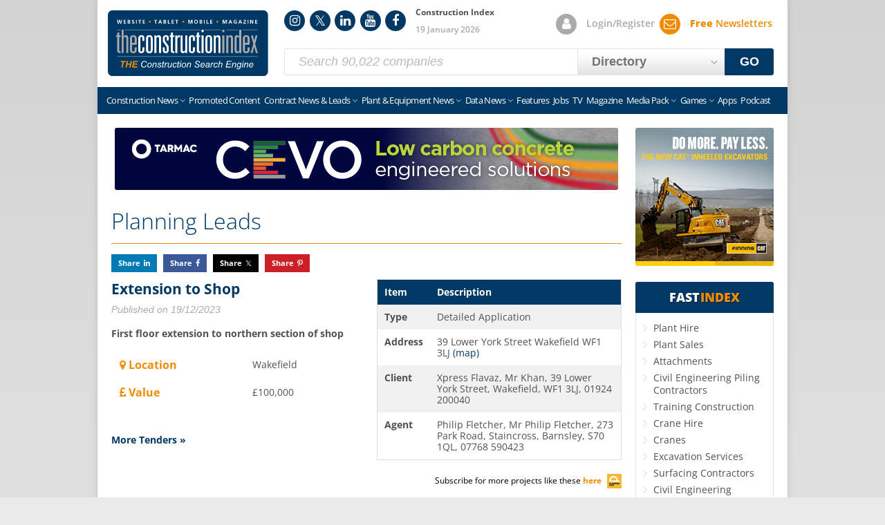

--- FILE ---
content_type: text/html; charset=UTF-8
request_url: https://www.theconstructionindex.co.uk/planning-leads/Wakefield/view/949680
body_size: 9761
content:
<!doctype html>
<!--[if IE 9]><html class="ie9 no-js no-svg no-flex" lang="en"><![endif]-->
<!--[if !IE]><!-->
<html class="no-js no-svg no-flex" lang="en">
<!--<![endif]-->

<head>
    <meta charset="utf-8">
    <meta name="viewport" content="width=device-width, initial-scale=1">
    <meta name="HandheldFriendly" content="true">
    <link rel="preload" href="/v3/css/styles.css?v=3357" as="style">
    <link rel="preload" href="/v3/css/font-awesome.css?v=3357" as="style">
    <!-- Google tag (gtag.js) -->
    <script async src="https://www.googletagmanager.com/gtag/js?id=G-VNTE9F805X"></script>
    <script>
        window.dataLayer = window.dataLayer || [];

        function gtag() {
            dataLayer.push(arguments);
        }
        gtag('consent', 'default', {
            'ad_storage': 'denied',
            'ad_user_data': 'denied',
            'ad_personalization': 'denied',
            'analytics_storage': 'granted',
            'functionality_storage': 'granted',
            'personalization_storage': 'granted',
            'security_storage': 'granted'
        });
        gtag('js', new Date());
        gtag('config', 'G-VNTE9F805X');
    </script>
            <!-- Google adsense (pause on load) -->
        <script async src="https://pagead2.googlesyndication.com/pagead/js/adsbygoogle.js?client=ca-pub-7017447968825401" crossorigin="anonymous"></script>
        <script>
        (adsbygoogle = window.adsbygoogle || []).pauseAdRequests = 1;
    </script>
    <!-- Plausible -->
    <script defer data-domain="theconstructionindex.co.uk" data-api="/stats/api/event" src="/stats/js/script.outbound-links.js"></script>
    <script>
        (function(H) {
            // Detect JS
            H.className = H.className.replace(/\bno-js\b/, 'js');
            // Detect SVG support
            if (!!document.createElementNS && !!document.createElementNS('http://www.w3.org/2000/svg', "svg").createSVGRect) {
                H.className = H.className.replace(/\bno-svg\b/, 'svg');
            }
            // Detect display:flex support
            if (('flexWrap' in H.style) || ('WebkitFlexWrap' in H.style) || ('msFlexWrap' in H.style)) {
                H.className = H.className.replace(/\bno-flex\b/, 'flex');
            }
        })(document.documentElement)
    </script>
    <meta name="msapplication-TileColor" content="#003564">
    <meta name="msapplication-config" content="/v3/img/favicons/browserconfig.xml">
    <meta name="theme-color" content="#003564">
    <meta name="apple-itunes-app" content="app-id=422568285" />
    <meta name="facebook-domain-verification" content="6hg8su2o4o2kqt2yf2juh8nmofqh3p" />
    <meta property="fb:pages" content="50901923230" />
    <meta name="robots" content="max-image-preview:large">
    <link rel="alternate" type="application/rss+xml" title="All Construction NewsFeed" href="/feeds/news.xml">
<link rel="alternate" type="application/rss+xml" title="UK Construction NewsFeed" href="/feeds/news-uk.xml">
<link rel="alternate" type="application/rss+xml" title="International Construction NewsFeed" href="/feeds/news-international.xml">
<link rel="alternate" type="application/rss+xml" title="The Digger BlogFeed" href="/feeds/digger-blog.xml">
<link rel="alternate" type="application/rss+xml" title="Contract NewsFeed" href="/feeds/news-contract-over20m-under20m.xml">
<link rel="alternate" type="application/rss+xml" title="Plant &amp; Equipment NewsFeed" href="/feeds/news-plant.xml">
<link rel="alternate" type="application/rss+xml" title="OJEU Construction TendersFeed" href="/feeds/tenders.xml">
<link rel="alternate" type="application/json" title="All Construction NewsFeed" href="/feeds/news.json">
<link rel="alternate" type="application/json" title="UK Construction NewsFeed" href="/feeds/news-uk.json">
<link rel="alternate" type="application/json" title="International Construction NewsFeed" href="/feeds/news-international.json">
<link rel="alternate" type="application/json" title="The Digger BlogFeed" href="/feeds/digger-blog.json">
<link rel="alternate" type="application/json" title="Contract NewsFeed" href="/feeds/news-contract-over20m-under20m.json">
<link rel="alternate" type="application/json" title="Plant &amp; Equipment NewsFeed" href="/feeds/news-plant.json">
<meta http-equiv="Content-Type" content="text/html; charset=UTF-8" /><link rel="canonical" href="https://www.theconstructionindex.co.uk/planning-leads/Wakefield/view/949680"><meta name="verify-v1" content="vB8hvP2GQOzMZW5qBfgcMyMELnvVqbiF4c/QuvBh0sQ=">
<meta name="google-site-verification" content="HB3h71F1gLMBNeqoRFslFBRZwqdbLhVF2P7Jt3cdUUM">
<meta name="google-site-verification" content="ZtaNpTtlR5NycFhP2qYSJefEyr8LkDrSfecKvOt_1hs">
<meta name="alexaVerifyID" content="rj--NM2U9otZSD3iS0q33ghe4BQ">
<meta name="robots" content="all">
<link href="/v3/css/font-awesome.css?v=3357" media="all" rel="stylesheet" type="text/css" />
<link href="/v3/css/styles.css?v=3357" media="all" rel="stylesheet" type="text/css" />    <link rel="apple-touch-icon" sizes="180x180" href="/v3/img/favicons/apple-touch-icon.png">
    <link rel="icon" type="image/png" sizes="32x32" href="/v3/img/favicons/favicon-32x32.png">
    <link rel="icon" type="image/png" sizes="16x16" href="/v3/img/favicons/favicon-16x16.png">
    <link rel="manifest" href="/v3/img/favicons/site.webmanifest">
    <link rel="mask-icon" href="/v3/img/favicons/safari-pinned-tab.svg" color="#003564">
    <link rel="shortcut icon" href="/v3/img/favicons/favicon.ico">
    <link rel="preconnect" href="https://adservice.google.co.uk">
    <link rel="preconnect" href="https://adservice.google.com">
    <link rel="preconnect" href="https://www.googletagservices.com">
    <link rel="preconnect" href="https://cdnjs.cloudflare.com">
    <script type="text/javascript">
        var TCI_LOCALE = 'en';
    </script>
    
<!-- begin: structured data (organization) -->
<script type="application/ld+json">{"@context":"http://schema.org","@type":"Organization","name":"Construction Index","url":"https://www.theconstructionindex.co.uk","logo":"https://www.theconstructionindex.co.uk/v2/img/logo072012.gif","sameAs":["https://www.facebook.com/TheConstructionIndex","https://www.instagram.com/constructionindex/","https://www.linkedin.com/company/the-construction-index"]}</script>
<!-- end: structured data (organization) -->
<meta name="keywords" content="Construction News, Construction Jobs, Construction Companies, Construction Contractors, Construction Contracts, Civil Engineering, Building, Construction" /><meta name="description" content="Construction Companies, News, Jobs - The Construction Index is a building industry news and construction company directory" /><title>Extension to Shop Wakefield | Construction Planning Leads | The Construction Index</title>            <!-- Push notification alerts -->
        <script>
            (function(p, u, s, h, x) {
                p.pushpad = p.pushpad || function() {
                    (p.pushpad.q = p.pushpad.q || []).push(arguments)
                };
                h = u.getElementsByTagName('head')[0];
                x = u.createElement('script');
                x.async = 1;
                x.src = s;
                h.appendChild(x);
            })(window, document, 'https://pushpad.xyz/pushpad.js');
            pushpad('init', 6727);
            pushpad('tags', ['breaking']);
            pushpad('widget', {
                prompt: true,
                promptTitle: 'Subscribe to Construction Index notifications',
                promptMessage: 'Turn on the notifications for breaking news and the latest updates from Construction Index.',
                promptButton: 'Subscribe',
                promptDismiss: 'No thanks',
                promptButtonColor: '#003865',
                promptPosition: 'left',
                bell: true,
                bellSize: '60px',
                bellBackgroundColor: '#F18B02',
                bellPosition: 'left',
                button: true,
                buttonSubscribe: 'Subscribe to web push notifications',
                buttonSubscribed: 'Unsubscribe from web push notifications',
                buttonUnsubscribe: true,
                buttonPadding: '10px 20px',
                buttonFontSize: 'small',
                buttonColor: '#FFFFFF',
                buttonBackgroundColor: '#003964',
                buttonSubscribedColor: '#FFFFFF',
                buttonSubscribedBackgroundColor: '#003964',
                margin: '1em',
                fontFamily: '"Open Sans", sans-serif'
            });
        </script>
        <style>
        /* open-sans-300 - latin */
@font-face {
    font-display: fallback;
    font-family: 'Open Sans';
    font-style: normal;
    font-weight: 300;
    src: url('https://www.theconstructionindex.co.uk/v3/fonts/open-sans-v35-latin-300.woff2') format('woff2');
}

/* open-sans-300italic - latin */
@font-face {
    font-display: optional;
    font-family: 'Open Sans';
    font-style: italic;
    font-weight: 300;
    src: url('https://www.theconstructionindex.co.uk/v3/fonts/open-sans-v35-latin-300italic.woff2') format('woff2');
}

/* open-sans-regular - latin */
@font-face {
    font-display: fallback;
    font-family: 'Open Sans';
    font-style: normal;
    font-weight: 400;
    src: url('https://www.theconstructionindex.co.uk/v3/fonts/open-sans-v35-latin-regular.woff2') format('woff2');
}

/* open-sans-italic - latin */
@font-face {
    font-display: optional;
    font-family: 'Open Sans';
    font-style: italic;
    font-weight: 400;
    src: url('https://www.theconstructionindex.co.uk/v3/fonts/open-sans-v35-latin-italic.woff2') format('woff2');
}

/* open-sans-500 - latin */
@font-face {
    font-display: fallback;
    font-family: 'Open Sans';
    font-style: normal;
    font-weight: 500;
    src: url('https://www.theconstructionindex.co.uk/v3/fonts/open-sans-v35-latin-500.woff2') format('woff2');
}

/* open-sans-500italic - latin */
@font-face {
    font-display: fallback;
    font-family: 'Open Sans';
    font-style: italic;
    font-weight: 500;
    src: url('https://www.theconstructionindex.co.uk/v3/fonts/open-sans-v35-latin-500italic.woff2') format('woff2');
}

/* open-sans-600 - latin */
@font-face {
    font-display: fallback;
    font-family: 'Open Sans';
    font-style: normal;
    font-weight: 600;
    src: url('https://www.theconstructionindex.co.uk/v3/fonts/open-sans-v35-latin-600.woff2') format('woff2');
}

/* open-sans-600italic - latin */
@font-face {
    font-display: optional;
    font-family: 'Open Sans';
    font-style: italic;
    font-weight: 600;
    src: url('https://www.theconstructionindex.co.uk/v3/fonts/open-sans-v35-latin-600italic.woff2') format('woff2');
}

/* open-sans-700 - latin */
@font-face {
    font-display: fallback;
    font-family: 'Open Sans';
    font-style: normal;
    font-weight: 700;
    src: url('https://www.theconstructionindex.co.uk/v3/fonts/open-sans-v35-latin-700.woff2') format('woff2');
}

/* open-sans-700italic - latin */
@font-face {
    font-display: optional;
    font-family: 'Open Sans';
    font-style: italic;
    font-weight: 700;
    src: url('https://www.theconstructionindex.co.uk/v3/fonts/open-sans-v35-latin-700italic.woff2') format('woff2');
}

/* open-sans-800 - latin */
@font-face {
    font-display: fallback;
    font-family: 'Open Sans';
    font-style: normal;
    font-weight: 800;
    src: url('https://www.theconstructionindex.co.uk/v3/fonts/open-sans-v35-latin-800.woff2') format('woff2');
}

/* open-sans-800italic - latin */
@font-face {
    font-display: optional;
    font-family: 'Open Sans';
    font-style: italic;
    font-weight: 800;
    src: url('https://www.theconstructionindex.co.uk/v3/fonts/open-sans-v35-latin-800italic.woff2') format('woff2');
}

/* FontAwesome 4.7.0 */
@font-face {
    font-family: 'FontAwesome';
    src: url('https://www.theconstructionindex.co.uk/v3/fonts/fontawesome-webfont.woff2?v=4.7.0') format('woff2');
    font-weight: normal;
    font-style: normal;
    font-display: swap;
}
    </style>
</head>

<body class="search-active en">
<div class="container container--main">
        <nav class="top-bar offcanvas-left-push offcanvas-right-push">
        <a href="#" class="top-bar-link top-bar-link--menu offcanvas-toggle offcanvas-toggle--left">Menu</a>
        <a href="#" class="top-bar-link top-bar-link--right top-bar-link--fastindex offcanvas-toggle offcanvas-toggle--right ">Fast<span class="text--orange">Index</span></a>
        <a href="/login" class="top-bar-link top-bar-link--login top-bar-link--right">My Account</a>
        <a href="/newsletter/signup" class="newsletter-signup-popup top-bar-link top-bar-link--newsletters top-bar-link--right">FREE Newsletters</a>
    </nav>
    <header class="masthead offcanvas-left-push offcanvas-right-push">
        <a href="/" class="tci-logo">Construction Index</a>
        <ol class="circle-icon-list circle-icon-list--md" id="MastheadSocialLinks">
            <li class="circle-icon-list__item circle-icon-list__item--no-label circle-icon-list__item--instagram circle-icon-list__item--blue">
    <a title="Follow us on Instagram" href="https://www.instagram.com/constructionindex/" rel="noopener" target="_blank">Instagram</a>
</li>
<li class="circle-icon-list__item circle-icon-list__item--no-label circle-icon-list__item--twitter circle-icon-list__item--blue">
    <a title="Follow us on Twitter" href="https://x.com/tcindex" rel="noopener" target="_blank">Twitter</a>
</li>
<li class="circle-icon-list__item circle-icon-list__item--no-label circle-icon-list__item--linkedin circle-icon-list__item--blue">
    <a title="Follow us on LinkedIn" href="https://www.linkedin.com/company/the-construction-index" rel="noopener" target="_blank">LinkedIn</a>
</li>
<li class="circle-icon-list__item circle-icon-list__item--no-label circle-icon-list__item--youtube circle-icon-list__item--blue">
    <a title="Follow us on YouTube" href="https://www.youtube.com/channel/UCoOCjpOEUqjdhst0p6icoOg" rel="noopener" target="_blank">YouTube</a>
</li>
<li class="circle-icon-list__item circle-icon-list__item--no-label circle-icon-list__item--facebook circle-icon-list__item--blue">
    <a title="Follow us on Facebook" href="https://www.facebook.com/TheConstructionIndex" rel="noopener" target="_blank">Facebook</a>
</li>
        </ol>
        <ol class="circle-icon-list circle-icon-list--md" id="MastheadAccountLinks">
            <li class="circle-icon-list__item circle-icon-list__item--labelled circle-icon-list__item--account circle-icon-list__item--grey">
                <a href="/login">Login/Register</a>
            </li>
            <li class="circle-icon-list__item circle-icon-list__item--labelled circle-icon-list__item--newsletters circle-icon-list__item--orange">
                <a href="/newsletter/signup" class="newsletter-signup-popup text--orange">
                    <b>Free</b> Newsletters
                </a>
            </li>
        </ol>
        <p class="masthead__top-title">
            Construction Index        </p>
        <p class="masthead__sub-title">19 January 2026</p>
        <form id="MastheadSearch" class="masthead__search form form--inline" method="get" action="/search">
<label for="MastheadSearchKeywords" class="visually-hidden">Keywords</label>
<input type="search" class="masthead__search-keywords form__control" placeholder="Search 90,022 companies" id="MastheadSearchKeywords" name="q" required><label for="MastheadSearchType" class="visually-hidden">Search Type</label>
<select class="form__control form__control--select form__control--tinted form__control--bold masthead__search-type" id="MastheadSearchType">
<option value="companies" data-action="/search" data-keywords-placeholder="Search 90,022 companies">Directory</option><option value="news" data-action="/news-search" data-keywords-placeholder="Search 49,689 articles">News</option></select>
<button type="submit" class="form__submit masthead__search-submit btn" id="MastheadSearchSubmit">GO</button>
</form>
    </header>
    <nav class="main-nav offcanvas offcanvas--left">
        <ol class="circle-icon-list circle-icon-list--dark">
            <li class="circle-icon-list__item circle-icon-list__item--no-label circle-icon-list__item--instagram circle-icon-list__item--blue">
    <a title="Follow us on Instagram" href="https://www.instagram.com/constructionindex/" rel="noopener" target="_blank">Instagram</a>
</li>
<li class="circle-icon-list__item circle-icon-list__item--no-label circle-icon-list__item--twitter circle-icon-list__item--blue">
    <a title="Follow us on Twitter" href="https://x.com/tcindex" rel="noopener" target="_blank">Twitter</a>
</li>
<li class="circle-icon-list__item circle-icon-list__item--no-label circle-icon-list__item--linkedin circle-icon-list__item--blue">
    <a title="Follow us on LinkedIn" href="https://www.linkedin.com/company/the-construction-index" rel="noopener" target="_blank">LinkedIn</a>
</li>
<li class="circle-icon-list__item circle-icon-list__item--no-label circle-icon-list__item--youtube circle-icon-list__item--blue">
    <a title="Follow us on YouTube" href="https://www.youtube.com/channel/UCoOCjpOEUqjdhst0p6icoOg" rel="noopener" target="_blank">YouTube</a>
</li>
<li class="circle-icon-list__item circle-icon-list__item--no-label circle-icon-list__item--facebook circle-icon-list__item--blue">
    <a title="Follow us on Facebook" href="https://www.facebook.com/TheConstructionIndex" rel="noopener" target="_blank">Facebook</a>
</li>
        </ol>
        <ul class="main-nav__items nav__items--compact">
    <li class="monopoly-promo"><a href="https://constructionedition.co.uk/?utm_source=ConstructionIndex&amp;utm_medium=menu_link" target="_blank" rel="noopener" style="padding:0"><img src="/v3/img/nav/construction-edition-dropdown-image.webp" alt="Construction Edition" loading="lazy"></a></li>    <li class="first-child has-children"><a href="/all-construction-news">Construction News</a>
        <ul>
            <li class="monopoly-sub-promo"><a href="https://constructionedition.co.uk/?utm_source=ConstructionIndex&amp;utm_medium=menu_link" target="_blank" rel="noopener" style="padding:0"><img src="/v3/img/nav/construction-edition-dropdown-image.webp" alt="Construction Edition" loading="lazy"></a></li>
                        <li><a href="/all-construction-news">All News</a></li>
            <li><a href="/construction-news">UK News</a></li>
            <li><a href="/contract-news">Contract News</a></li>
            <li><a href="/plant-news">Plant &amp; Equipment News</a></li>
            <li><a href="/data-news">Data News</a></li>
            <li><a href="/product-news">Product News</a></li>
            <li><a href="/construction-law">Legal News</a></li>
            <li><a href="/international-construction-news">International News</a></li>
            <li><a href="/news-widget">Free News Widget</a></li>
        </ul>
    </li>
    <li><a href="/promoted">Promoted Content</a></li>
    <li class="has-children"><a href="/contract-news">Contract News &amp; Leads</a>
        <ul>
            <li><a href="/contract-news">Contract News</a></li>
                            <li><a href="/planning-leads">Planning Leads</a></li>
                        <li><a href="/tenders">Contract Leads</a></li>
        </ul>
    </li>
    <li class="has-children"><a href="/plant-news">Plant &amp; Equipment News</a>
        <ul>
            <li><a href="/plant-news">Plant &amp; Equipment News</a></li>
            <li><a href="/the-digger-blog">Digger Blog</a></li>
            <li><a href="https://www.tcitrader.co.uk/?utm_source=ConstructionIndex&amp;utm_medium=menu_link" rel="noopener" target="_blank">Used Plant &amp; Equipment</a></li>
        </ul>
    </li>
    <li class="has-children"><a href="/data-news">Data News</a>
        <ul>
            <li><a href="/data-news">Data News</a></li>
            <li class="has-children"><a href="/market-data/top-100-construction-companies/2025">Top 100 Construction Companies</a>
                <ul>
                    <li><a href="/market-data/top-100-construction-companies/2025">2025</a></li>
                    <li><a href="/market-data/top-100-construction-companies/2024">2024</a></li>
                    <li><a href="/market-data/top-100-construction-companies/2023">2023</a></li>
                    <li><a href="/market-data/top-100-construction-companies/2022">2022</a></li>
                    <li><a href="/market-data/top-100-construction-companies/2021">2021</a></li>
                    <li><a href="/market-data/top-100-construction-companies/2020">2020</a></li>
                    <li><a href="/market-data/top-100-construction-companies/2019">2019</a></li>
                    <li><a href="/market-data/top-100-construction-companies/2018">2018</a></li>
                    <li><a href="/market-data/top-100-construction-companies/2017">2017</a></li>
                    <li><a href="/market-data/top-100-construction-companies/2016">2016</a></li>
                    <li><a href="/market-data/top-100-construction-companies/2015">2015</a></li>
                    <li><a href="/market-data/top-100-construction-companies/2014">2014</a></li>
                    <li><a href="/market-data/top-100-construction-companies/2013">2013</a></li>
                    <li><a href="/market-data/top-100-construction-companies/2012">2012</a></li>
                    <li><a href="/market-data/top-100-construction-companies/2011">2011</a></li>
                    <li><a href="/market-data/top-100-construction-companies/2010">2010</a></li>
                    <li><a href="/market-data/top-100-construction-companies/2009">2009</a></li>
                </ul>
            </li>
            <li class="has-children"><a href="/market-data/subcontractors-pay-trends">Sub-contractor Pay Trends</a>
                <ul>
                    <li><a href="/market-data/subcontractors-pay-trends">Latest Month</a></li>
                    <li><a href="/market-data/subcontractors-pay-trends/archive">Archive</a></li>
                </ul>
            </li>
        </ul>
    </li>
    <li class="d--lg-none d--xl-none d--xxl-none"><a href="/promoted">Promoted Content</a></li>
    <li><a href="/features">Features</a></li>
            <li><a href="/construction-jobs">Jobs</a></li>
    
    <li><a href="/tv">TV</a></li>
    <li><a href="/magazine">Magazine</a></li>
    <li class=" has-children"><a href="/media-pack/online">Media Pack</a>
        <ul>
            <li><a href="/media-pack/online">Online Media Pack</a></li>
            <li><a href="/media-pack/magazine">Magazine Media Pack</a></li>
        </ul>
    </li>
    <li class="has-children"><a href="https://constructionedition.co.uk/?utm_source=ConstructionIndex&amp;utm_medium=menu_link" target="_blank" rel="noopener">Games</a>
        <ul>
            <li><a href="https://constructionedition.co.uk/product/construction-sticker-album-starter-set/?utm_source=ConstructionIndex&amp;utm_medium=menu_link" target="_blank" rel="noopener" title="Construction Edition Official Sticker Album">Official Sticker Album</a></li>
            <li><a href="https://constructionedition.co.uk/product/monopoly-construction-edition/?utm_source=ConstructionIndex&amp;utm_medium=menu_link" target="_blank" rel="noopener" title="Monopoly Construction Edition">Monopoly</a></li>
            <li><a href="https://constructionedition.co.uk/product-category/top-trumps/?utm_source=ConstructionIndex&amp;utm_medium=menu_link" target="_blank" rel="noopener" title="Top Trumps Construction Edition">Top Trumps</a></li>
        </ul>
    </li>
    <li><a href="/apps">Apps</a></li>
    <li class="last-child"><a href="/podcast">Podcast</a></li>
    </ul>
    </nav>
    <nav class="offcanvas offcanvas--right">
        <p class="offcanvas__heading"><a href="#" class="offcanvas__heading-close offcanvas-right-close">X</a>FAST<span class="text--orange">INDEX</span></p>
        <ol class="link-list link-list--solid-subtle-grey link-list--lg link-list--spacious link-list--spacious-x">
            <li class="list-list__item"><a href="/view-companies/Plant-Hire/17" title="Companies that supply Plant Hire">Plant Hire</a></li><li class="list-list__item"><a href="/view-companies/Plant-Sales/573" title="Companies that supply Plant Sales">Plant Sales</a></li><li class="list-list__item"><a href="/view-companies/Attachments/3739" title="Companies that supply Attachments">Attachments</a></li><li class="list-list__item"><a href="/view-companies/Civil-Engineering-Piling-Contractors/1111" title="Companies that supply Civil Engineering Piling Contractors">Civil Engineering Piling Contractors</a></li><li class="list-list__item"><a href="/view-companies/Training-Construction/634" title="Companies that supply Training Construction">Training Construction</a></li><li class="list-list__item"><a href="/view-companies/Crane-Hire/97" title="Companies that supply Crane Hire">Crane Hire</a></li><li class="list-list__item"><a href="/view-companies/Cranes/830" title="Companies that supply Cranes">Cranes</a></li><li class="list-list__item"><a href="/view-companies/Excavation-Services/131" title="Companies that supply Excavation Services">Excavation Services</a></li><li class="list-list__item"><a href="/view-companies/Surfacing-Contractors/2184" title="Companies that supply Surfacing Contractors">Surfacing Contractors</a></li><li class="list-list__item"><a href="/view-companies/Civil-Engineering-Contractors/27" title="Companies that supply Civil Engineering Contractors">Civil Engineering Contractors</a></li><li class="list-list__item"><a href="/view-companies/Aggregates/500" title="Companies that supply Aggregates">Aggregates</a></li><li class="list-list__item"><a href="/view-companies/Welfare-Units/3726" title="Companies that supply Welfare Units">Welfare Units</a></li><li class="list-list__item"><a href="/view-companies/Generators/330" title="Companies that supply Generators">Generators</a></li><li class="list-list__item"><a href="/view-companies/Pumps/393" title="Companies that supply Pumps">Pumps</a></li><li class="list-list__item"><a href="/view-companies/Software/420" title="Companies that supply Software">Software</a></li><li class="list-list__item"><a href="/view-companies/Demolition-Contractors/22" title="Companies that supply Demolition Contractors">Demolition Contractors</a></li><li class="list-list__item"><a href="/view-companies/Access-Equipment-Platforms/514" title="Companies that supply Access Equipment Platforms">Access Equipment Platforms</a></li><li class="list-list__item"><a href="/view-companies/Diamond-Drilling/107" title="Companies that supply Diamond Drilling">Diamond Drilling</a></li><li class="list-list__item"><a href="/view-companies/Surveying-Equipment/3721" title="Companies that supply Surveying Equipment">Surveying Equipment</a></li><li class="list-list__item"><a href="/view-companies/Concrete-Reinforcement/2743" title="Companies that supply Concrete Reinforcement">Concrete Reinforcement</a></li><li class="list-list__item"><a href="/view-companies/Trailers/464" title="Companies that supply Trailers">Trailers</a></li><li class="list-list__item"><a href="/view-companies/Quarrying-Equipment/1159" title="Companies that supply Quarrying Equipment">Quarrying Equipment</a></li><li class="list-list__item"><a href="/view-companies/Asbestos-Removal/236" title="Companies that supply Asbestos Removal">Asbestos Removal</a></li><li class="list-list__item"><a href="/view-companies/Concrete-Blocks/2172" title="Companies that supply Concrete Blocks">Concrete Blocks</a></li><li class="list-list__item"><a href="/view-companies/Plant-Sales-Dumpers/1131" title="Companies that supply Plant Sales Dumpers">Plant Sales Dumpers</a></li><li class="list-list__item"><a href="/view-companies/Roads-Temporary/2939" title="Companies that supply Roads Temporary">Roads Temporary</a></li><li class="list-list__item"><a href="/view-companies/Training-E-Learning/3771" title="Companies that supply Training E-Learning">Training E-Learning</a></li><li class="list-list__item"><a href="/view-companies/Earth-Moving-Contractors/127" title="Companies that supply Earth Moving Contractors">Earth Moving Contractors</a></li><li class="list-list__item"><a href="/view-companies/Concrete-Precast-Walls/1842" title="Companies that supply Concrete Precast Walls">Concrete Precast Walls</a></li><li class="list-list__item"><a href="/view-companies/Vehicle-Telematics/3775" title="Companies that supply Vehicle Telematics">Vehicle Telematics</a></li><li class="list-list__item"><a href="/view-companies/Fall-Arrest-Systems/116" title="Companies that supply Fall Arrest Systems">Fall Arrest Systems</a></li><li class="list-list__item"><a href="/view-companies/Concrete-Testing/2821" title="Companies that supply Concrete Testing">Concrete Testing</a></li><li class="list-list__item"><a href="/view-companies/Surveyors/1248" title="Companies that supply Surveyors">Surveyors</a></li><li class="list-list__item"><a href="/view-companies/Sweepers/440" title="Companies that supply Sweepers">Sweepers</a></li><li class="list-list__item"><a href="/view-companies/Concrete-Repair/1619" title="Companies that supply Concrete Repair">Concrete Repair</a></li><li class="list-list__item"><a href="/view-companies/Concrete-Precast/802" title="Companies that supply Concrete Precast">Concrete Precast</a></li><li class="list-list__item"><a href="/view-companies/Cleaning-Blast-Dry-Ice/2875" title="Companies that supply Cleaning Blast Dry Ice">Cleaning Blast Dry Ice</a></li>        </ol>
    </nav>
            <main class="content content--sidebar content--padded offcanvas-left-push offcanvas-right-push">
        <div class="content__inner"><figure class="avt-container avt-container--rounded avt-container--lb" id="adid2612" data-href="/redirect/campaign/12901/"><a target="_blank" rel="noopener" href="/redirect/campaign/12901/" title="Related Information"><img data-width="728" data-height="90" class="lazy" alt="Related Information" style="display:inline-block; aspect-ratio: 728 / 90" src="/assets/adverts/42371-1766160510-Const. Index Jan adverts 728x90.jpg" fetchpriority="high"></a></figure><h1 class="heading--underlined"><a href="/tenders/pp">Planning Leads</a></h1>

<ul class="sharing mt--sm mb--sm">
    <li class="sharing__item sharing__item--linkedin"><a target="_blank" rel="noopener nofollow" href="https://www.linkedin.com/shareArticle?mini=true&amp;url=https%3A%2F%2Fwww.theconstructionindex.co.uk%2Fplanning-leads%2FWakefield%2Fview%2F949680%3Futm_source%3Dtci%26utm_medium%3Dsharing%26utm_campaign%3Dlinkedin&amp;title=Extension+to+Shop&amp;summary=&amp;source=tci">Share</a></li>
    <li class="sharing__item sharing__item--facebook"><a target="_blank" rel="noopener nofollow" href="https://www.facebook.com/sharer.php?u=https%3A%2F%2Fwww.theconstructionindex.co.uk%2Fplanning-leads%2FWakefield%2Fview%2F949680%3Futm_source%3Dtci%26utm_medium%3Dsharing%26utm_campaign%3Dfacebook">Share</a></li>
    <li class="sharing__item sharing__item--twitter"><a target="_blank" rel="noopener nofollow" href="https://x.com/intent/tweet?url=https%3A%2F%2Fwww.theconstructionindex.co.uk%2Fplanning-leads%2FWakefield%2Fview%2F949680%3Futm_source%3Dtci%26utm_medium%3Dsharing%26utm_campaign%3Dtwitter&amp;text=Extension+to+Shop&amp;via=tcindex&amp;hashtags=">Share</a></li>
            <li class="sharing__item sharing__item--pinterest"><a target="_blank" rel="noopener nofollow" href="https://pinterest.com/pin/create/link/?url=https%3A%2F%2Fwww.theconstructionindex.co.uk%2Fplanning-leads%2FWakefield%2Fview%2F949680%3Futm_source%3Dtci%26utm_medium%3Dsharing%26utm_campaign%3Dpinterest">Share</a></li>
        <!--<li class="sharing__item sharing__item--email"><a href="/share-by-email?u=https%3A%2F%2Fwww.theconstructionindex.co.uk%2Fplanning-leads%2FWakefield%2Fview%2F949680%3Futm_source%3Dtci%26utm_medium%3Dsharing%26amp%3Butm_campaign%3Demail">Email</a></li>-->
</ul>


<div class="grid grid--responsive grid--gutter mb--lg">
    <div class="grid__col grid__col--md-6">
        <h2 class="text--blue mb--xs text--weight-700">Extension to Shop</h2>

        <p class="text--sm text--grey"><i>Published on 19/12/2023</i></p>
        <p class="text--sm text--weight-700">First floor extension to northern section of shop</p>

        <table class="table table--sm mb--lg">
            <tr>
                <td class="text--weight-700 text--orange text--md"><i class="fa fa-map-marker"></i> Location</td>
                <td style="vertical-align:middle">Wakefield</td>
            </tr>
            <tr>
                <td class="text--weight-700 text--orange text--md"><i class="fa fa-gbp"></i> Value</td>
                <td style="vertical-align:middle">
                    &pound;100,000                </td>
            </tr>
        </table>
        <a href="/tenders/pp" class="text--sm text--weight-700 mb--md d--block">More Tenders &raquo;</a>    </div>
    <div class="grid__col grid__col--md-6">
        <div class="responsive-table">
            <table class="table table--sm table--blue-headers table--striped" cellpadding="0" cellspacing="0">
                <tr>
                    <th>Item</th>
                    <th>Description</th>
                </tr>
                <tr>
                    <td class="text--weight-700">Type</td>
                    <td>Detailed Application</td>
                </tr>
                <tr>
                    <td class="text--weight-700">Address</td>
                    <td>39 Lower York Street Wakefield WF1 3LJ                         <a href="https://www.google.com/maps/search/39+Lower+York+Street+Wakefield+WF1+3LJ/" target="_blank" rel="noopener">(map)</a>                    </td>
                </tr>
                <tr><td class="text--weight-700">Client</td><td>Xpress Flavaz, Mr Khan, 39 Lower York Street, Wakefield, WF1 3LJ, 01924 200040</td></tr><tr><td class="text--weight-700">Agent</td><td>Philip Fletcher, Mr Philip Fletcher, 273 Park Road, Staincross, Barnsley, S70 1QL, 07768 590423</td></tr>            </table>
        </div>
        <!-- <a rel="nofollow noopener" target="_blank" href="https://www.planningpipe.co.uk/?utm_source=tci&amp;utm_medium=banner&amp;utm_campaign=pp_view" class="d--block panel panel--padded d--xs-none d--sm-none d--md-none" style="background-color:#FCB829; min-height:75px; background-repeat:no-repeat; background-position: center center; background-image:url(/v3/img/pp-tenders-2019/pp2@2x.png); background-size:80% auto;"></a> -->
        <p class="text--xs my--md text--right"><a rel="nofollow noopener" target="_blank" href="https://www.planningpipe.co.uk/?utm_source=tci&amp;utm_medium=banner&amp;utm_campaign=pp_listings" class="text--black">Subscribe for more projects like these <b class="text--orange">here</b> <img src="/v3/img/pp-tenders-2019/pp3@2x.png" alt="Planning Pipe" width="21" height="21" style="vertical-align:middle;margin-left:5px;"></a></p>

    </div>
</div>


<div class="grid grid--responsive grid--gutter">
    <div class="grid__col grid__col--md-6 panel panel--grey-lightest-gradient">
        <hr class="hr hr--blue mb--sm" style="height:5px;">
        <div class=" px--sm">
            <h2 class="text--weight-700 text--blue">Similar <span class="text--orange">Planning Leads</span></h2>
            <div class="grid grid--responsive grid--gutter">
                <div class="grid__col grid__col--6">
                    <p class="text--xs"><a href="/planning-leads/Wakefield/view/989984"><span class="text--blue text--weight-700">Extension to Shop</span><br><span class="text--orange">Wakefield &bull; &pound;100,000</span><br><i class="text--grey">Published on 11/04/2024</i></a></p><p class="text--xs"><a href="/planning-leads/Wakefield/view/14713"><span class="text--blue text--weight-700">Extension to Retail Unit</span><br><span class="text--orange">Wakefield &bull; &pound;100,000</span><br><i class="text--grey">Published on 16/04/2014</i></a></p>                </div>
            </div>
        </div>
    </div>
    <div class="grid__col grid__col--md-6 panel panel--grey-lightest-gradient">
        <hr class="hr hr--blue mb--sm" style="height:5px;">
        <div class=" px--sm">
            <h2 class="text--weight-700 text--blue">Latest <span class="text--orange">Planning Leads</span></h2>
            <div class="grid grid--responsive grid--gutter">
                <div class="grid__col grid__col--6">
                    <p class="text--xs"><a href="/planning-leads/Kingston-Upon-Thames/view/1235714"><span class="text--blue text--weight-700">4 Dwellings</span><br><span class="text--orange">Kingston Upon Thames &bull; &pound;400,000 - &pound;500,000</span><br><i class="text--grey">Published on 18/01/2026</i></a></p><p class="text--xs"><a href="/planning-leads/Oxford/view/1235715"><span class="text--blue text--weight-700">Pool</span><br><span class="text--orange">Oxford &bull; &pound;100,000</span><br><i class="text--grey">Published on 18/01/2026</i></a></p><p class="text--xs"><a href="/planning-leads/Ipswich/view/1235717"><span class="text--blue text--weight-700">Extension to Medical Centre</span><br><span class="text--orange">Ipswich &bull; &pound;100,000</span><br><i class="text--grey">Published on 18/01/2026</i></a></p></div><div class="grid__col grid__col--6"><p class="text--xs"><a href="/planning-leads/Bournemouth/view/1235718"><span class="text--blue text--weight-700">Conversion to HMO</span><br><span class="text--orange">Bournemouth &bull; &pound;100,000</span><br><i class="text--grey">Published on 18/01/2026</i></a></p><p class="text--xs"><a href="/planning-leads/Croydon/view/1235719"><span class="text--blue text--weight-700">HMO</span><br><span class="text--orange">Croydon &bull; &pound;100,000</span><br><i class="text--grey">Published on 18/01/2026</i></a></p><p class="text--xs"><a href="/planning-leads/Kingston-Upon-Thames/view/1235720"><span class="text--blue text--weight-700">Conversion to 4 Flats</span><br><span class="text--orange">Kingston Upon Thames &bull; &pound;200,000 - &pound;300,000</span><br><i class="text--grey">Published on 18/01/2026</i></a></p>                </div>
            </div>
        </div>
    </div>
</div>
<a href="/tenders/pp" class="text--sm text--weight-700 text--grey mb--md d--block">More Tenders &raquo;</a>


<!-- begin: ad_grid_matched adsense unit -->
<ins class="adsbygoogle" style="display:block;text-align:center;margin-bottom:20px;clear:both;min-height:450px;" data-ad-client="ca-pub-7017447968825401" data-ad-slot="9796636688" data-ad-format="autorelaxed" data-ad-type="ad_grid_matched"></ins>
<!-- end: ad_grid_matched adsense unit -->
</div><aside class="content__sidebar">
<div class="avts"><figure class="avt-container avt-container--rounded avt-container--sq avt-container--sq-top square-top" id="adid2624" data-href="/redirect/campaign/12919/"><a target="_blank" rel="noopener" href="/redirect/campaign/12919/" title="Related Information"><img data-width="200" data-height="200" class="lazy" alt="Related Information" fetchpriority="high" src="/assets/adverts/38761-1767957996-WHEX_CI_ASSET_200x200px.gif" style="aspect-ratio: 200 / 200" /></a></figure></div><div class="fast-index">
<h2 class="fast-index__heading">Fast <cite>Index</cite></h2>
<ol class="link-list link-list--compact link-list--arrows">
<li class="list-list__item"><a href="/view-companies/Plant-Hire/17" title="Companies that supply Plant Hire">Plant Hire</a></li><li class="list-list__item"><a href="/view-companies/Plant-Sales/573" title="Companies that supply Plant Sales">Plant Sales</a></li><li class="list-list__item"><a href="/view-companies/Attachments/3739" title="Companies that supply Attachments">Attachments</a></li><li class="list-list__item"><a href="/view-companies/Civil-Engineering-Piling-Contractors/1111" title="Companies that supply Civil Engineering Piling Contractors">Civil Engineering Piling Contractors</a></li><li class="list-list__item"><a href="/view-companies/Training-Construction/634" title="Companies that supply Training Construction">Training Construction</a></li><li class="list-list__item"><a href="/view-companies/Crane-Hire/97" title="Companies that supply Crane Hire">Crane Hire</a></li><li class="list-list__item"><a href="/view-companies/Cranes/830" title="Companies that supply Cranes">Cranes</a></li><li class="list-list__item"><a href="/view-companies/Excavation-Services/131" title="Companies that supply Excavation Services">Excavation Services</a></li><li class="list-list__item"><a href="/view-companies/Surfacing-Contractors/2184" title="Companies that supply Surfacing Contractors">Surfacing Contractors</a></li><li class="list-list__item"><a href="/view-companies/Civil-Engineering-Contractors/27" title="Companies that supply Civil Engineering Contractors">Civil Engineering Contractors</a></li><li class="list-list__item"><a href="/view-companies/Aggregates/500" title="Companies that supply Aggregates">Aggregates</a></li><li class="list-list__item"><a href="/view-companies/Welfare-Units/3726" title="Companies that supply Welfare Units">Welfare Units</a></li><li class="list-list__item"><a href="/view-companies/Generators/330" title="Companies that supply Generators">Generators</a></li><li class="list-list__item"><a href="/view-companies/Pumps/393" title="Companies that supply Pumps">Pumps</a></li><li class="list-list__item"><a href="/view-companies/Software/420" title="Companies that supply Software">Software</a></li><li class="list-list__item"><a href="/view-companies/Demolition-Contractors/22" title="Companies that supply Demolition Contractors">Demolition Contractors</a></li><li class="list-list__item"><a href="/view-companies/Access-Equipment-Platforms/514" title="Companies that supply Access Equipment Platforms">Access Equipment Platforms</a></li><li class="list-list__item"><a href="/view-companies/Diamond-Drilling/107" title="Companies that supply Diamond Drilling">Diamond Drilling</a></li><li class="list-list__item"><a href="/view-companies/Surveying-Equipment/3721" title="Companies that supply Surveying Equipment">Surveying Equipment</a></li><li class="list-list__item"><a href="/view-companies/Concrete-Reinforcement/2743" title="Companies that supply Concrete Reinforcement">Concrete Reinforcement</a></li><li class="list-list__item"><a href="/view-companies/Trailers/464" title="Companies that supply Trailers">Trailers</a></li><li class="list-list__item"><a href="/view-companies/Quarrying-Equipment/1159" title="Companies that supply Quarrying Equipment">Quarrying Equipment</a></li><li class="list-list__item"><a href="/view-companies/Asbestos-Removal/236" title="Companies that supply Asbestos Removal">Asbestos Removal</a></li><li class="list-list__item"><a href="/view-companies/Concrete-Blocks/2172" title="Companies that supply Concrete Blocks">Concrete Blocks</a></li><li class="list-list__item"><a href="/view-companies/Plant-Sales-Dumpers/1131" title="Companies that supply Plant Sales Dumpers">Plant Sales Dumpers</a></li><li class="list-list__item"><a href="/view-companies/Roads-Temporary/2939" title="Companies that supply Roads Temporary">Roads Temporary</a></li><li class="list-list__item"><a href="/view-companies/Training-E-Learning/3771" title="Companies that supply Training E-Learning">Training E-Learning</a></li><li class="list-list__item"><a href="/view-companies/Earth-Moving-Contractors/127" title="Companies that supply Earth Moving Contractors">Earth Moving Contractors</a></li><li class="list-list__item"><a href="/view-companies/Concrete-Precast-Walls/1842" title="Companies that supply Concrete Precast Walls">Concrete Precast Walls</a></li><li class="list-list__item"><a href="/view-companies/Vehicle-Telematics/3775" title="Companies that supply Vehicle Telematics">Vehicle Telematics</a></li><li class="list-list__item"><a href="/view-companies/Fall-Arrest-Systems/116" title="Companies that supply Fall Arrest Systems">Fall Arrest Systems</a></li><li class="list-list__item"><a href="/view-companies/Concrete-Testing/2821" title="Companies that supply Concrete Testing">Concrete Testing</a></li><li class="list-list__item"><a href="/view-companies/Surveyors/1248" title="Companies that supply Surveyors">Surveyors</a></li><li class="list-list__item"><a href="/view-companies/Sweepers/440" title="Companies that supply Sweepers">Sweepers</a></li><li class="list-list__item"><a href="/view-companies/Concrete-Repair/1619" title="Companies that supply Concrete Repair">Concrete Repair</a></li><li class="list-list__item"><a href="/view-companies/Concrete-Precast/802" title="Companies that supply Concrete Precast">Concrete Precast</a></li><li class="list-list__item"><a href="/view-companies/Cleaning-Blast-Dry-Ice/2875" title="Companies that supply Cleaning Blast Dry Ice">Cleaning Blast Dry Ice</a></li></ol>
</div>
<div class="avts avts--sticky-top"><figure class="avt-container avt-container--rounded avt-container--sq square" id="adid2620" data-href="/redirect/campaign/12910/"><a target="_blank" rel="noopener" href="/redirect/campaign/12910/" title="Related Information"><img data-width="200" data-height="200" class="lazy" alt="Related Information" fetchpriority="low" loading="lazy" src="/assets/adverts/101075-1767776090-pragmatic.gif" style="aspect-ratio: 200 / 200" /></a></figure><figure class="avt-container avt-container--rounded avt-container--sq square" id="adid2623" data-href="/redirect/campaign/12918/"><a target="_blank" rel="noopener" href="/redirect/campaign/12918/" title="Related Information"><img data-width="200" data-height="200" class="lazy" alt="Related Information" fetchpriority="low" loading="lazy" src="/assets/adverts/38761-1767957957-WHEX_CI_ASSET_200x200px.gif" style="aspect-ratio: 200 / 200" /></a></figure><figure class="avt-container avt-container--rounded avt-container--sq square" id="adid2618" data-href="/redirect/campaign/12907/"><a target="_blank" rel="noopener" href="/redirect/campaign/12907/" title="Related Information"><img data-width="200" data-height="200" class="lazy" alt="Related Information" fetchpriority="low" loading="lazy" src="/assets/adverts/36887-1767627207-GC-Construction-Index-Greener-grass-200x200px.gif" style="aspect-ratio: 200 / 200" /></a></figure></div></aside>
    </main>
</div>
<div id="cookies-eu-banner" style="display: none;">
    <div id="cookies-eu-inner">
        <div id="cookies-eu-intro">
            <span id="cookies-eu-intro-text">We and our partners may store or access personal data such as cookies, device identifiers or other similar technologies. We do this to analyse our web traffic and at times we may also offer personalised content, ads or features.</span>
            <a href="https://www.theconstructionindex.co.uk/privacy" id="cookies-eu-more" title="Read more about our use of cookies in our privacy policy"><u>Privacy Policy</u></a>
        </div>
        <div id="cookies-eu-banner-consent-types">
            <label><input type="checkbox" value="essential" checked disabled> Essential &amp; Analytics</label>
            <label><input type="checkbox" value="personalised_ads" checked> Personalised Content</label>
        </div>
        <div id="cookies-eu-banner-buttons">
            <button id="cookies-eu-accept">I Agree</button>
        </div>
    </div>
</div>
<footer class="container footer offcanvas-left-push">
    <p class="copyright">&copy; 2026 The Construction Index [Company No. 6177490].</p>
    <nav class="footer__nav">
        <ul>
            <li class="footer__nav-item"><a href="https://www.theconstructionindex.co.uk/contact">Contact</a></li>
                            <li class="footer__nav-item"><a href="https://www.theconstructionindex.co.uk/media-pack/online">About</a></li>
                <!-- <li class="footer__nav-item"><a href="https://www.theconstructionindex.co.uk/testimonials/">Testimonials</a></li> -->
                <li class="footer__nav-item"><a href="https://www.theconstructionindex.co.uk/meet-the-team">Meet The Team</a></li>
                <!-- <li class="footer__nav-item"><a href="https://www.theconstructionindex.co.uk/php-zend-framework-mysql-javascript-web-developer-march-cambridgeshire-near-peterborough/">Jobs</a></li> -->
                <!-- <li class="footer__nav-item"><a href="https://www.theconstructionindex.co.uk/useful-resources/">Useful Resources</a></li> -->
                <li class="footer__nav-item"><a href="https://www.theconstructionindex.co.uk/link-to-us">Link To Us</a></li>
                        <li class="footer__nav-item"><a href="https://www.theconstructionindex.co.uk/fact-checking">Fact-checking</a></li>
            <li class="footer__nav-item"><a href="https://www.theconstructionindex.co.uk/cookies">Cookies</a></li>
            <li class="footer__nav-item"><a href="https://www.theconstructionindex.co.uk/acceptable-use">Acceptable Use</a></li>
            <li class="footer__nav-item"><a href="https://www.theconstructionindex.co.uk/privacy" title="Read our privacy policy">Privacy</a></li>
            <li class="footer__nav-item"><a href="https://www.theconstructionindex.co.uk/terms">Terms &amp; Conditions</a></li>
            <li class="footer__nav-item"><a href="https://www.theconstructionindex.co.uk/sitemap">Sitemap</a></li>
                            <li class="footer__nav-item"><a href="https://www.theconstructionindex.co.uk/constructioncompany">Directory</a></li>
                    </ul>
    </nav>
</footer>
<script src="/v3/js/vendor-min.js?ver=3357"></script>
<script>
    jQuery(function($) {
        var body = $('body');
        var offcanvasTint = $('<div class="offcanvas-tint"></div>');
        body.append(offcanvasTint);
        // clicking the offcanvas tint closes the offcanvas menus
        offcanvasTint.click(function() {
            body.removeClass('offcanvas-left-active').removeClass('offcanvas-right-active')
        });
        // opening / closing the offcanvas left menu
        $('.offcanvas-toggle--left').click(function(e) {
            e.preventDefault();
            body.removeClass('offcanvas-right-active').toggleClass('offcanvas-left-active');
        });
        $('.offcanvas-toggle--right').click(function(e) {
            e.preventDefault();
            body.removeClass('offcanvas-left-active').toggleClass('offcanvas-right-active');
        });
        // closing the offcanvas left menu
        $('.offcanvas-left-close, .offcanvas-right-close').click(function(e) {
            e.preventDefault();
            body.removeClass('offcanvas-left-active').removeClass('offcanvas-right-active');
        });
        // pressing escape key will disable the offcanvas menus
        $(document).keyup(function(e) {
            if (e.keyCode === 27) {
                body.removeClass('offcanvas-left-active').removeClass('offcanvas-right-active');
            }
        });
        // resizing the window will disable offcanvas menus
        var resizeTimer;
        $(window).on('resize', function() {
            clearTimeout(resizeTimer);
            resizeTimer = setTimeout(function() {
                if ($(window).width() > 900) {
                    body.removeClass('offcanvas-left-active').removeClass('offcanvas-right-active')
                }
            }, 250);
        });
        // clicking on offcanvas menu items with child nav items
        $('.main-nav__items .has-children > a').click(function(e) {
            if (!body.hasClass('offcanvas-left-active')) {
                return;
            }
            var clicked = $(this);
            clicked.parent().toggleClass('has-children--active');
            clicked.parent().find('.has-children--active').removeClass('has-children--active');
            e.preventDefault();
        });
        // changing the masthead search type changes the form action
        $('#MastheadSearchType').change(function() {
            var select = $(this);
            var selected = $('option:selected', select);
            $('#MastheadSearch').attr('action', selected.data('action'));
            $('#MastheadSearchKeywords').attr('placeholder', selected.data('keywords-placeholder'));
        });
        // opening / closing the offcanvas left menu
        $('.search-toggle').click(function(e) {
            e.preventDefault();
            body.toggleClass('search-active');
        });
        // newsletter signup
        $('.newsletter-signup-popup').magnificPopup({
            type: 'iframe',
            iframe: {
                patterns: {
                    newsletter: {
                        id: function(url) {
                            return url;
                        },
                        src: '%id%'
                    }
                }
            }
        });
        // image lightbox
        $('.mfp-image').magnificPopup({
            type: 'image'
        });
        // accordian functionality
        $('.accordian > .accordian__nav').click(function(e) {
            e.preventDefault();
            var parent = $(this).parent();
            $('.accordian__nav').removeClass('accordian__nav--current');
            $('.accordian__content').removeClass('accordian__content--current');
            $(this).addClass('accordian__nav--current');
            $('.accordian__content[data-id="' + $(this).data('id') + '"]', parent).addClass('accordian__content--current');
        });
        // moving top squares on mobile
        var topSquareMobileDestination = $('.top-square-mobile-destination');
        var squareTop = $('.avt-container--sq-top');
        if ($(window).width() < 850 && topSquareMobileDestination.length > 0 && squareTop.length > 0) {
            console.log('moving top square...');
            var squareTop2 = squareTop.parent().clone();
            topSquareMobileDestination.html(squareTop2);
            myLazyLoad.update();
        }
        // touch desktop dropdown menu fixes
        $('.main-nav__items .has-children > a ').on('touchstart', function(e) {
            if (body.width() < 900) {
                return true;
            }
            var link = $(this);
            if (link.parent().hasClass('touch-hover')) {
                return true;
            }
            e.preventDefault();
            link.parent().addClass('touch-hover');
            var parents = link.parents('li');
            $('.has-children').not(parents).removeClass('touch-hover');
            e.preventDefault();
            return false;
        });
        // magnific popup inline modals
        $('.mfp-inline').magnificPopup({
            type: 'inline'
        });
        // jump links
        $('.scroll-into-view').click(function(e) {
            e.preventDefault();
            var targetId = $(this).attr('href').replace('#', '');
            document.getElementById(targetId).scrollIntoView({
                behavior: 'smooth',
                block: 'start'
            });
        });
        // photo gallery
        $('.photo-gallery__photo').click(function(e) {
            e.preventDefault();
            var newSrc = $(this).attr('src');
            var oldSrc = $('.photo-gallery__main').attr('src');
            $(this).attr('src', oldSrc);
            $('.photo-gallery__main').attr('src', newSrc);
        });
        // sidebar auto height
        if (body.width() > 850) {
            $('.content__sidebar').css('min-height', $('.content__inner').innerHeight() + 'px');
        }
        // obscured contact emails
        $('[data-mailto]').click(function(e) {
            e.preventDefault();
            var mailto = $(this).data('mailto') + '';
            window.location.href = "mailto:" + mailto.replace(' [at] ', '@');
        });
            });

    (function(d) {
        var s = d.createElement('script');
        s.async = true;
        s.src = "/v3/js/cookies-eu-banner-min.js?";
        d.getElementsByTagName('head')[0].appendChild(s);
        s.onload = function() {
            new CookiesEuBanner({
                useLocalStorage: true,
                impliedConsent: true
            });
        }
    })(document);

    // Google Adsense integration: optional personalised ads
    document.addEventListener('CookiesEuBanner:hasConsent', function(event) {
        console.info('consentTypes', event.detail.consentTypes);
        var preferNonPersonalisedAds = (event.detail.consentTypes.indexOf('personalised_ads') === -1) ? 1 : 0;
        var consentIsImplied = (event.detail.impliedConsent === true && event.detail.hasConsent === null) ? 1 : 0;
        var consentUpdate = {
            'ad_storage': (preferNonPersonalisedAds === 1) ? 'denied' : 'granted',
            'ad_user_data': (preferNonPersonalisedAds === 1) ? 'denied' : 'granted',
            'ad_personalization': (preferNonPersonalisedAds === 1) ? 'denied' : 'granted',
            'analytics_storage': 'granted',
            'functionality_storage': 'granted',
            'personalization_storage': 'granted',
            'security_storage': 'granted'
        };
        gtag('consent', 'update', consentUpdate);
        console.info('GA4 consent updated [CookiesEuBanner:hasConsent]:', consentUpdate, 'implied:', consentIsImplied, 'non-personalised:', preferNonPersonalisedAds);
        initGoogleAdsense(preferNonPersonalisedAds);
    });

    // Google Adsense integration: show non-personalised ads only, we don't have full consent for personalisation
    document.addEventListener('CookiesEuBanner:noConsent', function(event) {
        var consentUpdate = {
            'ad_storage': 'denied',
            'ad_user_data': 'denied',
            'ad_personalization': 'denied',
            'analytics_storage': 'granted',
            'functionality_storage': 'granted',
            'personalization_storage': 'granted',
            'security_storage': 'granted'
        };
        gtag('consent', 'update', consentUpdate);
        console.info('GA4 consent updated [CookiesEuBanner:noConsent]:', consentUpdate);
        initGoogleAdsense(0);
    });

    function initGoogleAdsense(nonPersonalised) {
        (adsbygoogle = window.adsbygoogle || []).requestNonPersonalizedAds = nonPersonalised;
        (adsbygoogle = window.adsbygoogle || []).pauseAdRequests = 0;
        var adplacements = document.querySelectorAll('.adsbygoogle');
        if (adplacements.length === 0) {
            console.info('Adsense enabled', 'nonPersonalised: ', nonPersonalised, 'quantity: ', 0);
            return;
        }
        try {
            for (const elem of adplacements) {
                (adsbygoogle = window.adsbygoogle || []).push({});
            }
        } catch (error) {
            console.error(error.message);
        }
        console.info('Adsense enabled', 'nonPersonalised:', nonPersonalised, 'quantity:', adplacements.length);
    }
</script>

</body>

</html>


--- FILE ---
content_type: text/html; charset=utf-8
request_url: https://www.google.com/recaptcha/api2/aframe
body_size: 267
content:
<!DOCTYPE HTML><html><head><meta http-equiv="content-type" content="text/html; charset=UTF-8"></head><body><script nonce="b_zBbe99Wj5m3ihjY-O4sw">/** Anti-fraud and anti-abuse applications only. See google.com/recaptcha */ try{var clients={'sodar':'https://pagead2.googlesyndication.com/pagead/sodar?'};window.addEventListener("message",function(a){try{if(a.source===window.parent){var b=JSON.parse(a.data);var c=clients[b['id']];if(c){var d=document.createElement('img');d.src=c+b['params']+'&rc='+(localStorage.getItem("rc::a")?sessionStorage.getItem("rc::b"):"");window.document.body.appendChild(d);sessionStorage.setItem("rc::e",parseInt(sessionStorage.getItem("rc::e")||0)+1);localStorage.setItem("rc::h",'1768829943377');}}}catch(b){}});window.parent.postMessage("_grecaptcha_ready", "*");}catch(b){}</script></body></html>